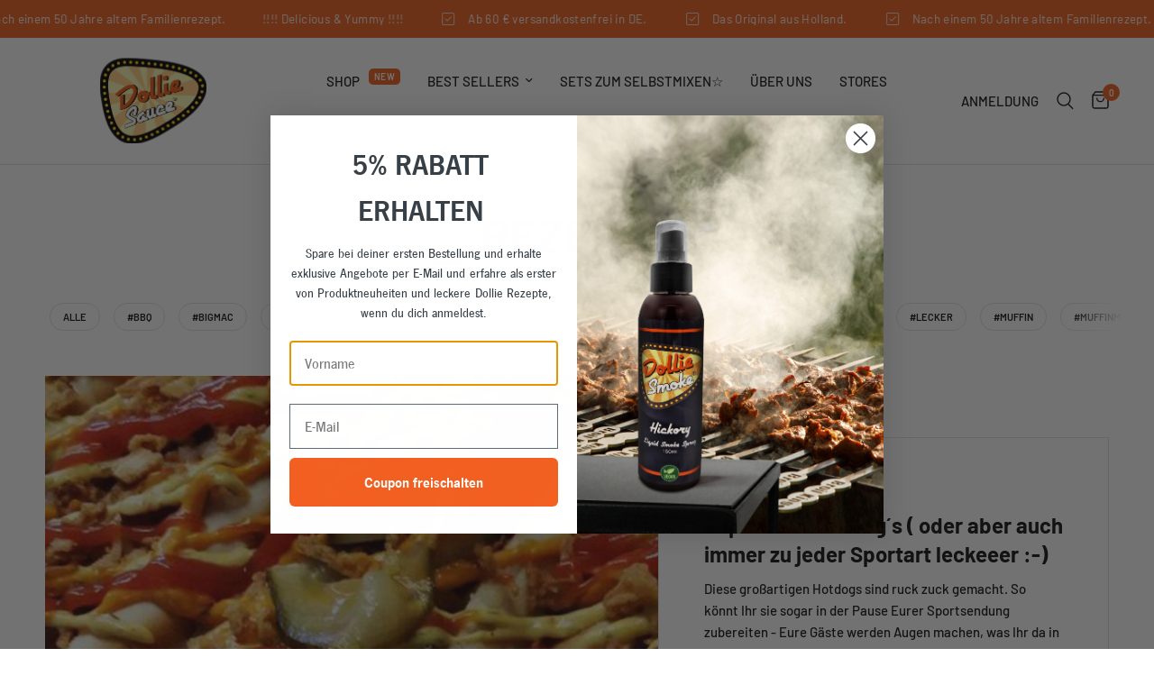

--- FILE ---
content_type: image/svg+xml
request_url: https://dolliesauce.com/cdn/shop/files/dolliesauce-main-logo.svg?v=1735901288
body_size: 106970
content:
<svg version="1.0" preserveAspectRatio="xMidYMid meet" height="100" viewBox="0 0 180 74.999997" zoomAndPan="magnify" width="240" xmlns:xlink="http://www.w3.org/1999/xlink" xmlns="http://www.w3.org/2000/svg"><defs><filter id="2365f33d43" height="100%" width="100%" y="0%" x="0%"><feColorMatrix color-interpolation-filters="sRGB" values="0 0 0 0 1 0 0 0 0 1 0 0 0 0 1 0 0 0 1 0"></feColorMatrix></filter><filter id="bac94fc8b1" height="100%" width="100%" y="0%" x="0%"><feColorMatrix color-interpolation-filters="sRGB" values="0 0 0 0 1 0 0 0 0 1 0 0 0 0 1 0.2126 0.7152 0.0722 0 0"></feColorMatrix></filter><image preserveAspectRatio="xMidYMid meet" height="382" id="3d7765227a" xlink:href="[data-uri]" width="474" y="0" x="0"></image><mask id="ae570aa403"><g filter="url(#2365f33d43)"><g transform="matrix(0.186709, 0, 0, 0.186518, 45.809765, 1.871622)" filter="url(#bac94fc8b1)"><image preserveAspectRatio="xMidYMid meet" height="382" xlink:href="[data-uri]" width="474" y="0" x="0"></image></g></g></mask><image preserveAspectRatio="xMidYMid meet" height="382" id="b4400a6c74" xlink:href="[data-uri]" width="474" y="0" x="0"></image></defs><g mask="url(#ae570aa403)"><g transform="matrix(0.186709, 0, 0, 0.186518, 45.809765, 1.871622)"><image preserveAspectRatio="xMidYMid meet" height="382" xlink:href="[data-uri]" width="474" y="0" x="0"></image></g></g></svg>